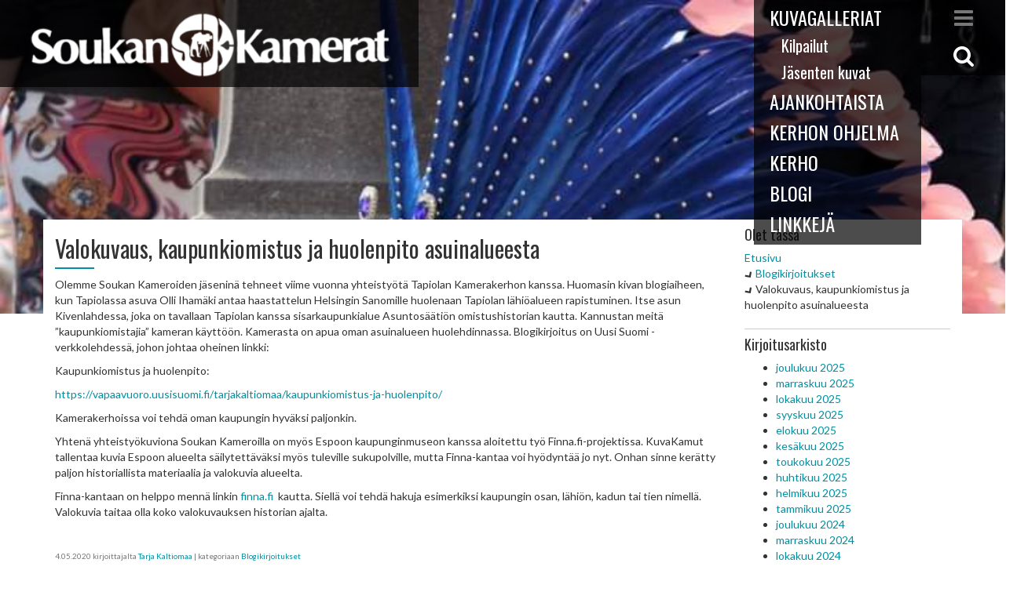

--- FILE ---
content_type: text/html; charset=UTF-8
request_url: https://www.soukankamerat.net/valokuvaus-kaupunkiomistus-ja-huolenpito-asuinalueesta/
body_size: 45371
content:
<!DOCTYPE html>
<html>
  <head>
    <title>Valokuvaus, kaupunkiomistus ja huolenpito asuinalueesta | Soukan Kamerat</title>
    <meta name="viewport" content="width=device-width, initial-scale=1.0">
    <link href='https://fonts.googleapis.com/css?family=Lato:400,700|Oswald' rel='stylesheet' type='text/css'>
    <link rel="stylesheet" href="https://maxcdn.bootstrapcdn.com/bootstrap/3.2.0/css/bootstrap.min.css">
    <link href="https://maxcdn.bootstrapcdn.com/font-awesome/4.2.0/css/font-awesome.min.css" rel="stylesheet">
    <link href="https://www.soukankamerat.net/wordpress/wp-content/themes/Soukan-Kamerat/style.css" rel="stylesheet">
    <script src="https://code.jquery.com/jquery.js"></script>
    <meta name='robots' content='max-image-preview:large' />
<link rel="alternate" title="oEmbed (JSON)" type="application/json+oembed" href="https://www.soukankamerat.net/wp-json/oembed/1.0/embed?url=https%3A%2F%2Fwww.soukankamerat.net%2Fvalokuvaus-kaupunkiomistus-ja-huolenpito-asuinalueesta%2F" />
<link rel="alternate" title="oEmbed (XML)" type="text/xml+oembed" href="https://www.soukankamerat.net/wp-json/oembed/1.0/embed?url=https%3A%2F%2Fwww.soukankamerat.net%2Fvalokuvaus-kaupunkiomistus-ja-huolenpito-asuinalueesta%2F&#038;format=xml" />
<style id='wp-img-auto-sizes-contain-inline-css' type='text/css'>
img:is([sizes=auto i],[sizes^="auto," i]){contain-intrinsic-size:3000px 1500px}
/*# sourceURL=wp-img-auto-sizes-contain-inline-css */
</style>
<style id='wp-emoji-styles-inline-css' type='text/css'>

	img.wp-smiley, img.emoji {
		display: inline !important;
		border: none !important;
		box-shadow: none !important;
		height: 1em !important;
		width: 1em !important;
		margin: 0 0.07em !important;
		vertical-align: -0.1em !important;
		background: none !important;
		padding: 0 !important;
	}
/*# sourceURL=wp-emoji-styles-inline-css */
</style>
<style id='wp-block-library-inline-css' type='text/css'>
:root{--wp-block-synced-color:#7a00df;--wp-block-synced-color--rgb:122,0,223;--wp-bound-block-color:var(--wp-block-synced-color);--wp-editor-canvas-background:#ddd;--wp-admin-theme-color:#007cba;--wp-admin-theme-color--rgb:0,124,186;--wp-admin-theme-color-darker-10:#006ba1;--wp-admin-theme-color-darker-10--rgb:0,107,160.5;--wp-admin-theme-color-darker-20:#005a87;--wp-admin-theme-color-darker-20--rgb:0,90,135;--wp-admin-border-width-focus:2px}@media (min-resolution:192dpi){:root{--wp-admin-border-width-focus:1.5px}}.wp-element-button{cursor:pointer}:root .has-very-light-gray-background-color{background-color:#eee}:root .has-very-dark-gray-background-color{background-color:#313131}:root .has-very-light-gray-color{color:#eee}:root .has-very-dark-gray-color{color:#313131}:root .has-vivid-green-cyan-to-vivid-cyan-blue-gradient-background{background:linear-gradient(135deg,#00d084,#0693e3)}:root .has-purple-crush-gradient-background{background:linear-gradient(135deg,#34e2e4,#4721fb 50%,#ab1dfe)}:root .has-hazy-dawn-gradient-background{background:linear-gradient(135deg,#faaca8,#dad0ec)}:root .has-subdued-olive-gradient-background{background:linear-gradient(135deg,#fafae1,#67a671)}:root .has-atomic-cream-gradient-background{background:linear-gradient(135deg,#fdd79a,#004a59)}:root .has-nightshade-gradient-background{background:linear-gradient(135deg,#330968,#31cdcf)}:root .has-midnight-gradient-background{background:linear-gradient(135deg,#020381,#2874fc)}:root{--wp--preset--font-size--normal:16px;--wp--preset--font-size--huge:42px}.has-regular-font-size{font-size:1em}.has-larger-font-size{font-size:2.625em}.has-normal-font-size{font-size:var(--wp--preset--font-size--normal)}.has-huge-font-size{font-size:var(--wp--preset--font-size--huge)}.has-text-align-center{text-align:center}.has-text-align-left{text-align:left}.has-text-align-right{text-align:right}.has-fit-text{white-space:nowrap!important}#end-resizable-editor-section{display:none}.aligncenter{clear:both}.items-justified-left{justify-content:flex-start}.items-justified-center{justify-content:center}.items-justified-right{justify-content:flex-end}.items-justified-space-between{justify-content:space-between}.screen-reader-text{border:0;clip-path:inset(50%);height:1px;margin:-1px;overflow:hidden;padding:0;position:absolute;width:1px;word-wrap:normal!important}.screen-reader-text:focus{background-color:#ddd;clip-path:none;color:#444;display:block;font-size:1em;height:auto;left:5px;line-height:normal;padding:15px 23px 14px;text-decoration:none;top:5px;width:auto;z-index:100000}html :where(.has-border-color){border-style:solid}html :where([style*=border-top-color]){border-top-style:solid}html :where([style*=border-right-color]){border-right-style:solid}html :where([style*=border-bottom-color]){border-bottom-style:solid}html :where([style*=border-left-color]){border-left-style:solid}html :where([style*=border-width]){border-style:solid}html :where([style*=border-top-width]){border-top-style:solid}html :where([style*=border-right-width]){border-right-style:solid}html :where([style*=border-bottom-width]){border-bottom-style:solid}html :where([style*=border-left-width]){border-left-style:solid}html :where(img[class*=wp-image-]){height:auto;max-width:100%}:where(figure){margin:0 0 1em}html :where(.is-position-sticky){--wp-admin--admin-bar--position-offset:var(--wp-admin--admin-bar--height,0px)}@media screen and (max-width:600px){html :where(.is-position-sticky){--wp-admin--admin-bar--position-offset:0px}}

/*# sourceURL=wp-block-library-inline-css */
</style><style id='global-styles-inline-css' type='text/css'>
:root{--wp--preset--aspect-ratio--square: 1;--wp--preset--aspect-ratio--4-3: 4/3;--wp--preset--aspect-ratio--3-4: 3/4;--wp--preset--aspect-ratio--3-2: 3/2;--wp--preset--aspect-ratio--2-3: 2/3;--wp--preset--aspect-ratio--16-9: 16/9;--wp--preset--aspect-ratio--9-16: 9/16;--wp--preset--color--black: #000000;--wp--preset--color--cyan-bluish-gray: #abb8c3;--wp--preset--color--white: #ffffff;--wp--preset--color--pale-pink: #f78da7;--wp--preset--color--vivid-red: #cf2e2e;--wp--preset--color--luminous-vivid-orange: #ff6900;--wp--preset--color--luminous-vivid-amber: #fcb900;--wp--preset--color--light-green-cyan: #7bdcb5;--wp--preset--color--vivid-green-cyan: #00d084;--wp--preset--color--pale-cyan-blue: #8ed1fc;--wp--preset--color--vivid-cyan-blue: #0693e3;--wp--preset--color--vivid-purple: #9b51e0;--wp--preset--gradient--vivid-cyan-blue-to-vivid-purple: linear-gradient(135deg,rgb(6,147,227) 0%,rgb(155,81,224) 100%);--wp--preset--gradient--light-green-cyan-to-vivid-green-cyan: linear-gradient(135deg,rgb(122,220,180) 0%,rgb(0,208,130) 100%);--wp--preset--gradient--luminous-vivid-amber-to-luminous-vivid-orange: linear-gradient(135deg,rgb(252,185,0) 0%,rgb(255,105,0) 100%);--wp--preset--gradient--luminous-vivid-orange-to-vivid-red: linear-gradient(135deg,rgb(255,105,0) 0%,rgb(207,46,46) 100%);--wp--preset--gradient--very-light-gray-to-cyan-bluish-gray: linear-gradient(135deg,rgb(238,238,238) 0%,rgb(169,184,195) 100%);--wp--preset--gradient--cool-to-warm-spectrum: linear-gradient(135deg,rgb(74,234,220) 0%,rgb(151,120,209) 20%,rgb(207,42,186) 40%,rgb(238,44,130) 60%,rgb(251,105,98) 80%,rgb(254,248,76) 100%);--wp--preset--gradient--blush-light-purple: linear-gradient(135deg,rgb(255,206,236) 0%,rgb(152,150,240) 100%);--wp--preset--gradient--blush-bordeaux: linear-gradient(135deg,rgb(254,205,165) 0%,rgb(254,45,45) 50%,rgb(107,0,62) 100%);--wp--preset--gradient--luminous-dusk: linear-gradient(135deg,rgb(255,203,112) 0%,rgb(199,81,192) 50%,rgb(65,88,208) 100%);--wp--preset--gradient--pale-ocean: linear-gradient(135deg,rgb(255,245,203) 0%,rgb(182,227,212) 50%,rgb(51,167,181) 100%);--wp--preset--gradient--electric-grass: linear-gradient(135deg,rgb(202,248,128) 0%,rgb(113,206,126) 100%);--wp--preset--gradient--midnight: linear-gradient(135deg,rgb(2,3,129) 0%,rgb(40,116,252) 100%);--wp--preset--font-size--small: 13px;--wp--preset--font-size--medium: 20px;--wp--preset--font-size--large: 36px;--wp--preset--font-size--x-large: 42px;--wp--preset--spacing--20: 0.44rem;--wp--preset--spacing--30: 0.67rem;--wp--preset--spacing--40: 1rem;--wp--preset--spacing--50: 1.5rem;--wp--preset--spacing--60: 2.25rem;--wp--preset--spacing--70: 3.38rem;--wp--preset--spacing--80: 5.06rem;--wp--preset--shadow--natural: 6px 6px 9px rgba(0, 0, 0, 0.2);--wp--preset--shadow--deep: 12px 12px 50px rgba(0, 0, 0, 0.4);--wp--preset--shadow--sharp: 6px 6px 0px rgba(0, 0, 0, 0.2);--wp--preset--shadow--outlined: 6px 6px 0px -3px rgb(255, 255, 255), 6px 6px rgb(0, 0, 0);--wp--preset--shadow--crisp: 6px 6px 0px rgb(0, 0, 0);}:where(.is-layout-flex){gap: 0.5em;}:where(.is-layout-grid){gap: 0.5em;}body .is-layout-flex{display: flex;}.is-layout-flex{flex-wrap: wrap;align-items: center;}.is-layout-flex > :is(*, div){margin: 0;}body .is-layout-grid{display: grid;}.is-layout-grid > :is(*, div){margin: 0;}:where(.wp-block-columns.is-layout-flex){gap: 2em;}:where(.wp-block-columns.is-layout-grid){gap: 2em;}:where(.wp-block-post-template.is-layout-flex){gap: 1.25em;}:where(.wp-block-post-template.is-layout-grid){gap: 1.25em;}.has-black-color{color: var(--wp--preset--color--black) !important;}.has-cyan-bluish-gray-color{color: var(--wp--preset--color--cyan-bluish-gray) !important;}.has-white-color{color: var(--wp--preset--color--white) !important;}.has-pale-pink-color{color: var(--wp--preset--color--pale-pink) !important;}.has-vivid-red-color{color: var(--wp--preset--color--vivid-red) !important;}.has-luminous-vivid-orange-color{color: var(--wp--preset--color--luminous-vivid-orange) !important;}.has-luminous-vivid-amber-color{color: var(--wp--preset--color--luminous-vivid-amber) !important;}.has-light-green-cyan-color{color: var(--wp--preset--color--light-green-cyan) !important;}.has-vivid-green-cyan-color{color: var(--wp--preset--color--vivid-green-cyan) !important;}.has-pale-cyan-blue-color{color: var(--wp--preset--color--pale-cyan-blue) !important;}.has-vivid-cyan-blue-color{color: var(--wp--preset--color--vivid-cyan-blue) !important;}.has-vivid-purple-color{color: var(--wp--preset--color--vivid-purple) !important;}.has-black-background-color{background-color: var(--wp--preset--color--black) !important;}.has-cyan-bluish-gray-background-color{background-color: var(--wp--preset--color--cyan-bluish-gray) !important;}.has-white-background-color{background-color: var(--wp--preset--color--white) !important;}.has-pale-pink-background-color{background-color: var(--wp--preset--color--pale-pink) !important;}.has-vivid-red-background-color{background-color: var(--wp--preset--color--vivid-red) !important;}.has-luminous-vivid-orange-background-color{background-color: var(--wp--preset--color--luminous-vivid-orange) !important;}.has-luminous-vivid-amber-background-color{background-color: var(--wp--preset--color--luminous-vivid-amber) !important;}.has-light-green-cyan-background-color{background-color: var(--wp--preset--color--light-green-cyan) !important;}.has-vivid-green-cyan-background-color{background-color: var(--wp--preset--color--vivid-green-cyan) !important;}.has-pale-cyan-blue-background-color{background-color: var(--wp--preset--color--pale-cyan-blue) !important;}.has-vivid-cyan-blue-background-color{background-color: var(--wp--preset--color--vivid-cyan-blue) !important;}.has-vivid-purple-background-color{background-color: var(--wp--preset--color--vivid-purple) !important;}.has-black-border-color{border-color: var(--wp--preset--color--black) !important;}.has-cyan-bluish-gray-border-color{border-color: var(--wp--preset--color--cyan-bluish-gray) !important;}.has-white-border-color{border-color: var(--wp--preset--color--white) !important;}.has-pale-pink-border-color{border-color: var(--wp--preset--color--pale-pink) !important;}.has-vivid-red-border-color{border-color: var(--wp--preset--color--vivid-red) !important;}.has-luminous-vivid-orange-border-color{border-color: var(--wp--preset--color--luminous-vivid-orange) !important;}.has-luminous-vivid-amber-border-color{border-color: var(--wp--preset--color--luminous-vivid-amber) !important;}.has-light-green-cyan-border-color{border-color: var(--wp--preset--color--light-green-cyan) !important;}.has-vivid-green-cyan-border-color{border-color: var(--wp--preset--color--vivid-green-cyan) !important;}.has-pale-cyan-blue-border-color{border-color: var(--wp--preset--color--pale-cyan-blue) !important;}.has-vivid-cyan-blue-border-color{border-color: var(--wp--preset--color--vivid-cyan-blue) !important;}.has-vivid-purple-border-color{border-color: var(--wp--preset--color--vivid-purple) !important;}.has-vivid-cyan-blue-to-vivid-purple-gradient-background{background: var(--wp--preset--gradient--vivid-cyan-blue-to-vivid-purple) !important;}.has-light-green-cyan-to-vivid-green-cyan-gradient-background{background: var(--wp--preset--gradient--light-green-cyan-to-vivid-green-cyan) !important;}.has-luminous-vivid-amber-to-luminous-vivid-orange-gradient-background{background: var(--wp--preset--gradient--luminous-vivid-amber-to-luminous-vivid-orange) !important;}.has-luminous-vivid-orange-to-vivid-red-gradient-background{background: var(--wp--preset--gradient--luminous-vivid-orange-to-vivid-red) !important;}.has-very-light-gray-to-cyan-bluish-gray-gradient-background{background: var(--wp--preset--gradient--very-light-gray-to-cyan-bluish-gray) !important;}.has-cool-to-warm-spectrum-gradient-background{background: var(--wp--preset--gradient--cool-to-warm-spectrum) !important;}.has-blush-light-purple-gradient-background{background: var(--wp--preset--gradient--blush-light-purple) !important;}.has-blush-bordeaux-gradient-background{background: var(--wp--preset--gradient--blush-bordeaux) !important;}.has-luminous-dusk-gradient-background{background: var(--wp--preset--gradient--luminous-dusk) !important;}.has-pale-ocean-gradient-background{background: var(--wp--preset--gradient--pale-ocean) !important;}.has-electric-grass-gradient-background{background: var(--wp--preset--gradient--electric-grass) !important;}.has-midnight-gradient-background{background: var(--wp--preset--gradient--midnight) !important;}.has-small-font-size{font-size: var(--wp--preset--font-size--small) !important;}.has-medium-font-size{font-size: var(--wp--preset--font-size--medium) !important;}.has-large-font-size{font-size: var(--wp--preset--font-size--large) !important;}.has-x-large-font-size{font-size: var(--wp--preset--font-size--x-large) !important;}
/*# sourceURL=global-styles-inline-css */
</style>

<style id='classic-theme-styles-inline-css' type='text/css'>
/*! This file is auto-generated */
.wp-block-button__link{color:#fff;background-color:#32373c;border-radius:9999px;box-shadow:none;text-decoration:none;padding:calc(.667em + 2px) calc(1.333em + 2px);font-size:1.125em}.wp-block-file__button{background:#32373c;color:#fff;text-decoration:none}
/*# sourceURL=/wp-includes/css/classic-themes.min.css */
</style>
<link rel='stylesheet' id='contact-form-7-css' href='https://www.soukankamerat.net/wordpress/wp-content/plugins/contact-form-7/includes/css/styles.css?ver=6.1.1' type='text/css' media='all' />
<link rel="https://api.w.org/" href="https://www.soukankamerat.net/wp-json/" /><link rel="alternate" title="JSON" type="application/json" href="https://www.soukankamerat.net/wp-json/wp/v2/posts/977" /><link rel="EditURI" type="application/rsd+xml" title="RSD" href="https://www.soukankamerat.net/wordpress/xmlrpc.php?rsd" />
<meta name="generator" content="WordPress 6.9" />
<link rel="canonical" href="https://www.soukankamerat.net/valokuvaus-kaupunkiomistus-ja-huolenpito-asuinalueesta/" />
<link rel='shortlink' href='https://www.soukankamerat.net/?p=977' />

 <!-- OneAll.com / Social Login for WordPress / v5.10.0 -->
<script data-cfasync="false" type="text/javascript">
 (function() {
  var oa = document.createElement('script'); oa.type = 'text/javascript';
  oa.async = true; oa.src = 'https://soukankamerat.api.oneall.com/socialize/library.js';
  var s = document.getElementsByTagName('script')[0]; s.parentNode.insertBefore(oa, s);
 })();
</script>
<link rel="Shortcut Icon" type="image/x-icon" href="http://www.soukankamerat.net/favicon.png" />		<style type="text/css" id="wp-custom-css">
			nav .sub-menu {
	padding-left: 10px;
    text-transform: none;
    font-size: 0.85em;
}		</style>
		    <!--script src="https://www.soukankamerat.net/wordpress/wp-content/themes/Soukan-Kamerat/js/jquery.justifiedGallery.min.js"></script-->
	<link href="https://cdnjs.cloudflare.com/ajax/libs/justifiedGallery/3.8.1/css/justifiedGallery.min.css" rel="stylesheet">
	<script src="https://cdnjs.cloudflare.com/ajax/libs/justifiedGallery/3.8.1/js/jquery.justifiedGallery.min.js"></script>
	      <script>
$(document).ready(function(){
        if($(window).width() > 991) {
           $('#menu-button').addClass('active');
           $('#menu-content').show();
        }
        $('#menu-button, #search-button').click(function(){
            if($(this).hasClass('active')){
              $(this).removeClass('active');
              $($(this).data("target")).hide();
            }
            else {
              $('#menu-button, #search-button').removeClass('active');
              $(this).addClass('active');
              $('#menu-content, #search-content').hide();
              $($(this).data("target")).show();
            }
        });
});
    </script>
	</head>
<body>
<div class="container-fluid header-block">
  <div class="row page-header-spacer">
    <div class="col-md-5 invert-box centrified"><a class="no-deco" href="http://www.soukankamerat.net">
      <img src="https://www.soukankamerat.net/wordpress/wp-content/themes/Soukan-Kamerat/img/sk_logo_invert.png" class="logo-img hidden-xs" />
      <img src="https://www.soukankamerat.net/wordpress/wp-content/themes/Soukan-Kamerat/img/sk_logo_invert_mobile.png" class="logo-img visible-xs" />
      <h1 class="visible-xs">Soukan Kamerat</h1></a>
    </div>
    <div class="col-md-1 col-md-offset-4 col-md-push-2 invert-box centrified">
      <i class="fa fa-bars" id="menu-button" data-target="#menu-content"></i><br>
      <i class="fa fa-search hidden-xs" id="search-button" data-target="#search-content"></i>
    </div>
    <div class="col-md-2 col-md-pull-1 invert-box main-navi-container">
     <nav id="menu-content">
      <ul id="menu-paanavigaatiovalikko" class="main-navigation"><li id="menu-item-92" class="menu-item menu-item-type-custom menu-item-object-custom menu-item-has-children menu-item-92"><a href="http://www.soukankamerat.net/kilpailut_galleriat">Kuvagalleriat</a>
<ul class="sub-menu">
	<li id="menu-item-1422" class="menu-item menu-item-type-taxonomy menu-item-object-category menu-item-1422"><a href="https://www.soukankamerat.net/category/kilpailut/">Kilpailut</a></li>
	<li id="menu-item-1423" class="menu-item menu-item-type-taxonomy menu-item-object-category menu-item-1423"><a href="https://www.soukankamerat.net/category/jasenten-kuvagalleriat/">Jäsenten kuvat</a></li>
</ul>
</li>
<li id="menu-item-32" class="menu-item menu-item-type-taxonomy menu-item-object-category menu-item-32"><a href="https://www.soukankamerat.net/category/uutiset/">Ajankohtaista</a></li>
<li id="menu-item-28" class="menu-item menu-item-type-post_type menu-item-object-page menu-item-28"><a href="https://www.soukankamerat.net/tapahtumat/">Kerhon ohjelma</a></li>
<li id="menu-item-22" class="menu-item menu-item-type-post_type menu-item-object-page current-post-parent menu-item-22"><a href="https://www.soukankamerat.net/kerho/">Kerho</a></li>
<li id="menu-item-30" class="menu-item menu-item-type-taxonomy menu-item-object-category current-post-ancestor current-menu-parent current-post-parent menu-item-30"><a href="https://www.soukankamerat.net/category/blogi/">Blogi</a></li>
<li id="menu-item-1421" class="menu-item menu-item-type-post_type menu-item-object-page menu-item-1421"><a href="https://www.soukankamerat.net/kerho/yhteystiedot/linkkeja/">Linkkejä</a></li>
</ul>     </nav>
     <div id="search-content">
     <h3>Etsi sivulta</h3><form class="form-inline" role="form" method="get" id="search-form" action="https://www.soukankamerat.net/">
  <div class="form-group">
    <div>
      <input class="form-control" type="text" name="s" id="searchkeyword" placeholder="Kirjoita hakusana..." />
      <input type="submit" style="margin-top:10px;" class="btn btn-primary" id="searchsubmit" value="Tee haku" />
    </div>
  </div>
</form>     </div>
    </div>
  </div><!-- row -->
</div><!-- container -->
    <div class="container page-content-area">
  <div class="row">
    <div class="col-md-9">
                             <style>div.header-block {background-image: url("https://www.soukankamerat.net/wordpress/wp-content/uploads/FB_IMG_1655877566388.jpg");}</style>                          <article class="full-divider-after" itemscope itemtype="http://schema.org/BlogPosting"> 
                             <h2 class="post-header divider-after" itemprop="headline">Valokuvaus, kaupunkiomistus ja huolenpito asuinalueesta</h2>
                             <div class="post-content" itemprop="articleBody">
                                                          <p>Olemme Soukan Kameroiden jäseninä tehneet viime vuonna yhteistyötä Tapiolan Kamerakerhon kanssa. Huomasin kivan blogiaiheen, kun Tapiolassa asuva Olli Ihamäki antaa haastattelun Helsingin Sanomille huolenaan Tapiolan lähiöalueen rapistuminen. Itse asun Kivenlahdessa, joka on tavallaan Tapiolan kanssa sisarkaupunkialue Asuntosäätiön omistushistorian kautta. Kannustan meitä &#8221;kaupunkiomistajia&#8221; kameran käyttöön. Kamerasta on apua oman asuinalueen huolehdinnassa. Blogikirjoitus on Uusi Suomi -verkkolehdessä, johon johtaa oheinen linkki:</p>
<p>Kaupunkiomistus ja huolenpito:</p>
<p><a href="https://vapaavuoro.uusisuomi.fi/tarjakaltiomaa/kaupunkiomistus-ja-huolenpito/">https://vapaavuoro.uusisuomi.fi/tarjakaltiomaa/kaupunkiomistus-ja-huolenpito/</a></p>
<p>Kamerakerhoissa voi tehdä oman kaupungin hyväksi paljonkin.</p>
<p>Yhtenä yhteistyökuviona Soukan Kameroilla on myös Espoon kaupunginmuseon kanssa aloitettu työ Finna.fi-projektissa. KuvaKamut tallentaa kuvia Espoon alueelta säilytettäväksi myös tuleville sukupolville, mutta Finna-kantaa voi hyödyntää jo nyt. Onhan sinne kerätty paljon historiallista materiaalia ja valokuvia alueelta.</p>
<p>Finna-kantaan on helppo mennä linkin <a href="http://finna.fi">finna.fi</a>  kautta. Siellä voi tehdä hakuja esimerkiksi kaupungin osan, lähiön, kadun tai tien nimellä. Valokuvia taitaa olla koko valokuvauksen historian ajalta.</p>
<p>&nbsp;</p>
                             </div><!-- post-content -->
                             <p class="grey-note">
                               <time datetime="2020-05-04T12:00:58+03:00" pubdate itemprop="datePublished">4.05.2020</time>
                               kirjoittajalta <span itemscope itemprop="author" itemtype="http://data-vocabulary.org/Person">
                                 <span itemprop="name">
                                   <a href="https://www.soukankamerat.net/author/tarja-kaltiomaakolumbus-fi/" title="Kirjoittanut: Tarja Kaltiomaa" rel="author">Tarja Kaltiomaa</a>                                 </span>
                               </span> &#124; kategoriaan <a href="https://www.soukankamerat.net/category/blogi/" rel="category tag">Blogikirjoitukset</a>                                                          </p>
                          </article>
                                                 </div><!-- col -->
    <div class="col-md-3">
            <aside>
          <div class="full-divider-after"><h4>Olet t&auml;ss&auml;</h4><p id="breadcrumbs" itemprop="breadcrumb"><p id="breadcrumbs" itemprop="breadcrumb" ><a href="http://www.soukankamerat.net/">Etusivu</a> <i class="fa fa-chevron-down" style="transform: rotate(-35deg);font-size: 0.8em;"></i> <a href="https://www.soukankamerat.net/category/blogi/" >Blogikirjoitukset</a> <i class="fa fa-chevron-down" style="transform: rotate(-35deg);font-size: 0.8em;"></i> Valokuvaus, kaupunkiomistus ja huolenpito asuinalueesta</p></p></div>          <div class="full-divider-after"><h4>Kirjoitusarkisto</h4>
			<ul>
					<li><a href='https://www.soukankamerat.net/2025/12/'>joulukuu 2025</a></li>
	<li><a href='https://www.soukankamerat.net/2025/11/'>marraskuu 2025</a></li>
	<li><a href='https://www.soukankamerat.net/2025/10/'>lokakuu 2025</a></li>
	<li><a href='https://www.soukankamerat.net/2025/09/'>syyskuu 2025</a></li>
	<li><a href='https://www.soukankamerat.net/2025/08/'>elokuu 2025</a></li>
	<li><a href='https://www.soukankamerat.net/2025/06/'>kesäkuu 2025</a></li>
	<li><a href='https://www.soukankamerat.net/2025/05/'>toukokuu 2025</a></li>
	<li><a href='https://www.soukankamerat.net/2025/04/'>huhtikuu 2025</a></li>
	<li><a href='https://www.soukankamerat.net/2025/02/'>helmikuu 2025</a></li>
	<li><a href='https://www.soukankamerat.net/2025/01/'>tammikuu 2025</a></li>
	<li><a href='https://www.soukankamerat.net/2024/12/'>joulukuu 2024</a></li>
	<li><a href='https://www.soukankamerat.net/2024/11/'>marraskuu 2024</a></li>
	<li><a href='https://www.soukankamerat.net/2024/10/'>lokakuu 2024</a></li>
	<li><a href='https://www.soukankamerat.net/2024/09/'>syyskuu 2024</a></li>
	<li><a href='https://www.soukankamerat.net/2024/08/'>elokuu 2024</a></li>
	<li><a href='https://www.soukankamerat.net/2024/07/'>heinäkuu 2024</a></li>
	<li><a href='https://www.soukankamerat.net/2024/06/'>kesäkuu 2024</a></li>
	<li><a href='https://www.soukankamerat.net/2024/05/'>toukokuu 2024</a></li>
	<li><a href='https://www.soukankamerat.net/2024/04/'>huhtikuu 2024</a></li>
	<li><a href='https://www.soukankamerat.net/2024/03/'>maaliskuu 2024</a></li>
	<li><a href='https://www.soukankamerat.net/2024/01/'>tammikuu 2024</a></li>
	<li><a href='https://www.soukankamerat.net/2023/12/'>joulukuu 2023</a></li>
	<li><a href='https://www.soukankamerat.net/2023/11/'>marraskuu 2023</a></li>
	<li><a href='https://www.soukankamerat.net/2023/10/'>lokakuu 2023</a></li>
	<li><a href='https://www.soukankamerat.net/2023/08/'>elokuu 2023</a></li>
	<li><a href='https://www.soukankamerat.net/2023/06/'>kesäkuu 2023</a></li>
	<li><a href='https://www.soukankamerat.net/2023/05/'>toukokuu 2023</a></li>
	<li><a href='https://www.soukankamerat.net/2023/04/'>huhtikuu 2023</a></li>
	<li><a href='https://www.soukankamerat.net/2023/03/'>maaliskuu 2023</a></li>
	<li><a href='https://www.soukankamerat.net/2023/01/'>tammikuu 2023</a></li>
	<li><a href='https://www.soukankamerat.net/2022/12/'>joulukuu 2022</a></li>
	<li><a href='https://www.soukankamerat.net/2022/11/'>marraskuu 2022</a></li>
	<li><a href='https://www.soukankamerat.net/2022/10/'>lokakuu 2022</a></li>
	<li><a href='https://www.soukankamerat.net/2022/09/'>syyskuu 2022</a></li>
	<li><a href='https://www.soukankamerat.net/2022/08/'>elokuu 2022</a></li>
	<li><a href='https://www.soukankamerat.net/2022/07/'>heinäkuu 2022</a></li>
	<li><a href='https://www.soukankamerat.net/2022/06/'>kesäkuu 2022</a></li>
	<li><a href='https://www.soukankamerat.net/2022/05/'>toukokuu 2022</a></li>
	<li><a href='https://www.soukankamerat.net/2022/04/'>huhtikuu 2022</a></li>
	<li><a href='https://www.soukankamerat.net/2022/03/'>maaliskuu 2022</a></li>
	<li><a href='https://www.soukankamerat.net/2022/02/'>helmikuu 2022</a></li>
	<li><a href='https://www.soukankamerat.net/2022/01/'>tammikuu 2022</a></li>
	<li><a href='https://www.soukankamerat.net/2021/12/'>joulukuu 2021</a></li>
	<li><a href='https://www.soukankamerat.net/2021/11/'>marraskuu 2021</a></li>
	<li><a href='https://www.soukankamerat.net/2021/10/'>lokakuu 2021</a></li>
	<li><a href='https://www.soukankamerat.net/2021/09/'>syyskuu 2021</a></li>
	<li><a href='https://www.soukankamerat.net/2021/06/'>kesäkuu 2021</a></li>
	<li><a href='https://www.soukankamerat.net/2021/05/'>toukokuu 2021</a></li>
	<li><a href='https://www.soukankamerat.net/2021/04/'>huhtikuu 2021</a></li>
	<li><a href='https://www.soukankamerat.net/2021/03/'>maaliskuu 2021</a></li>
	<li><a href='https://www.soukankamerat.net/2021/02/'>helmikuu 2021</a></li>
	<li><a href='https://www.soukankamerat.net/2021/01/'>tammikuu 2021</a></li>
	<li><a href='https://www.soukankamerat.net/2020/12/'>joulukuu 2020</a></li>
	<li><a href='https://www.soukankamerat.net/2020/11/'>marraskuu 2020</a></li>
	<li><a href='https://www.soukankamerat.net/2020/10/'>lokakuu 2020</a></li>
	<li><a href='https://www.soukankamerat.net/2020/09/'>syyskuu 2020</a></li>
	<li><a href='https://www.soukankamerat.net/2020/06/'>kesäkuu 2020</a></li>
	<li><a href='https://www.soukankamerat.net/2020/05/'>toukokuu 2020</a></li>
	<li><a href='https://www.soukankamerat.net/2020/04/'>huhtikuu 2020</a></li>
	<li><a href='https://www.soukankamerat.net/2020/03/'>maaliskuu 2020</a></li>
	<li><a href='https://www.soukankamerat.net/2020/02/'>helmikuu 2020</a></li>
	<li><a href='https://www.soukankamerat.net/2020/01/'>tammikuu 2020</a></li>
	<li><a href='https://www.soukankamerat.net/2019/11/'>marraskuu 2019</a></li>
	<li><a href='https://www.soukankamerat.net/2019/10/'>lokakuu 2019</a></li>
	<li><a href='https://www.soukankamerat.net/2019/09/'>syyskuu 2019</a></li>
	<li><a href='https://www.soukankamerat.net/2019/07/'>heinäkuu 2019</a></li>
	<li><a href='https://www.soukankamerat.net/2019/06/'>kesäkuu 2019</a></li>
	<li><a href='https://www.soukankamerat.net/2019/05/'>toukokuu 2019</a></li>
	<li><a href='https://www.soukankamerat.net/2019/04/'>huhtikuu 2019</a></li>
	<li><a href='https://www.soukankamerat.net/2019/02/'>helmikuu 2019</a></li>
	<li><a href='https://www.soukankamerat.net/2019/01/'>tammikuu 2019</a></li>
	<li><a href='https://www.soukankamerat.net/2018/11/'>marraskuu 2018</a></li>
	<li><a href='https://www.soukankamerat.net/2018/10/'>lokakuu 2018</a></li>
	<li><a href='https://www.soukankamerat.net/2018/06/'>kesäkuu 2018</a></li>
	<li><a href='https://www.soukankamerat.net/2018/05/'>toukokuu 2018</a></li>
	<li><a href='https://www.soukankamerat.net/2018/04/'>huhtikuu 2018</a></li>
	<li><a href='https://www.soukankamerat.net/2018/03/'>maaliskuu 2018</a></li>
	<li><a href='https://www.soukankamerat.net/2018/02/'>helmikuu 2018</a></li>
	<li><a href='https://www.soukankamerat.net/2018/01/'>tammikuu 2018</a></li>
	<li><a href='https://www.soukankamerat.net/2017/12/'>joulukuu 2017</a></li>
	<li><a href='https://www.soukankamerat.net/2017/11/'>marraskuu 2017</a></li>
	<li><a href='https://www.soukankamerat.net/2017/09/'>syyskuu 2017</a></li>
	<li><a href='https://www.soukankamerat.net/2017/06/'>kesäkuu 2017</a></li>
	<li><a href='https://www.soukankamerat.net/2017/05/'>toukokuu 2017</a></li>
	<li><a href='https://www.soukankamerat.net/2017/03/'>maaliskuu 2017</a></li>
	<li><a href='https://www.soukankamerat.net/2017/02/'>helmikuu 2017</a></li>
	<li><a href='https://www.soukankamerat.net/2017/01/'>tammikuu 2017</a></li>
	<li><a href='https://www.soukankamerat.net/2016/11/'>marraskuu 2016</a></li>
	<li><a href='https://www.soukankamerat.net/2016/10/'>lokakuu 2016</a></li>
	<li><a href='https://www.soukankamerat.net/2016/05/'>toukokuu 2016</a></li>
	<li><a href='https://www.soukankamerat.net/2016/04/'>huhtikuu 2016</a></li>
	<li><a href='https://www.soukankamerat.net/2016/03/'>maaliskuu 2016</a></li>
	<li><a href='https://www.soukankamerat.net/2016/02/'>helmikuu 2016</a></li>
	<li><a href='https://www.soukankamerat.net/2016/01/'>tammikuu 2016</a></li>
	<li><a href='https://www.soukankamerat.net/2015/10/'>lokakuu 2015</a></li>
	<li><a href='https://www.soukankamerat.net/2015/09/'>syyskuu 2015</a></li>
	<li><a href='https://www.soukankamerat.net/2015/06/'>kesäkuu 2015</a></li>
	<li><a href='https://www.soukankamerat.net/2015/04/'>huhtikuu 2015</a></li>
	<li><a href='https://www.soukankamerat.net/2015/03/'>maaliskuu 2015</a></li>
	<li><a href='https://www.soukankamerat.net/2015/02/'>helmikuu 2015</a></li>
	<li><a href='https://www.soukankamerat.net/2015/01/'>tammikuu 2015</a></li>
	<li><a href='https://www.soukankamerat.net/2014/12/'>joulukuu 2014</a></li>
	<li><a href='https://www.soukankamerat.net/2014/11/'>marraskuu 2014</a></li>
	<li><a href='https://www.soukankamerat.net/2014/10/'>lokakuu 2014</a></li>
	<li><a href='https://www.soukankamerat.net/2014/09/'>syyskuu 2014</a></li>
	<li><a href='https://www.soukankamerat.net/2014/07/'>heinäkuu 2014</a></li>
	<li><a href='https://www.soukankamerat.net/2014/05/'>toukokuu 2014</a></li>
	<li><a href='https://www.soukankamerat.net/2014/03/'>maaliskuu 2014</a></li>
	<li><a href='https://www.soukankamerat.net/2014/02/'>helmikuu 2014</a></li>
	<li><a href='https://www.soukankamerat.net/2013/12/'>joulukuu 2013</a></li>
	<li><a href='https://www.soukankamerat.net/2013/11/'>marraskuu 2013</a></li>
	<li><a href='https://www.soukankamerat.net/2013/10/'>lokakuu 2013</a></li>
	<li><a href='https://www.soukankamerat.net/2013/09/'>syyskuu 2013</a></li>
	<li><a href='https://www.soukankamerat.net/2013/05/'>toukokuu 2013</a></li>
	<li><a href='https://www.soukankamerat.net/2013/04/'>huhtikuu 2013</a></li>
	<li><a href='https://www.soukankamerat.net/2013/03/'>maaliskuu 2013</a></li>
	<li><a href='https://www.soukankamerat.net/2013/02/'>helmikuu 2013</a></li>
	<li><a href='https://www.soukankamerat.net/2013/01/'>tammikuu 2013</a></li>
	<li><a href='https://www.soukankamerat.net/2012/12/'>joulukuu 2012</a></li>
	<li><a href='https://www.soukankamerat.net/2012/11/'>marraskuu 2012</a></li>
	<li><a href='https://www.soukankamerat.net/2012/10/'>lokakuu 2012</a></li>
	<li><a href='https://www.soukankamerat.net/2012/09/'>syyskuu 2012</a></li>
	<li><a href='https://www.soukankamerat.net/2012/06/'>kesäkuu 2012</a></li>
	<li><a href='https://www.soukankamerat.net/2012/05/'>toukokuu 2012</a></li>
	<li><a href='https://www.soukankamerat.net/2012/04/'>huhtikuu 2012</a></li>
	<li><a href='https://www.soukankamerat.net/2012/03/'>maaliskuu 2012</a></li>
	<li><a href='https://www.soukankamerat.net/2012/02/'>helmikuu 2012</a></li>
	<li><a href='https://www.soukankamerat.net/2012/01/'>tammikuu 2012</a></li>
	<li><a href='https://www.soukankamerat.net/2011/12/'>joulukuu 2011</a></li>
	<li><a href='https://www.soukankamerat.net/2011/11/'>marraskuu 2011</a></li>
	<li><a href='https://www.soukankamerat.net/2011/10/'>lokakuu 2011</a></li>
	<li><a href='https://www.soukankamerat.net/2011/09/'>syyskuu 2011</a></li>
	<li><a href='https://www.soukankamerat.net/2011/08/'>elokuu 2011</a></li>
	<li><a href='https://www.soukankamerat.net/2011/06/'>kesäkuu 2011</a></li>
	<li><a href='https://www.soukankamerat.net/2011/05/'>toukokuu 2011</a></li>
	<li><a href='https://www.soukankamerat.net/2011/04/'>huhtikuu 2011</a></li>
	<li><a href='https://www.soukankamerat.net/2011/03/'>maaliskuu 2011</a></li>
	<li><a href='https://www.soukankamerat.net/2011/02/'>helmikuu 2011</a></li>
	<li><a href='https://www.soukankamerat.net/2011/01/'>tammikuu 2011</a></li>
	<li><a href='https://www.soukankamerat.net/2010/11/'>marraskuu 2010</a></li>
	<li><a href='https://www.soukankamerat.net/2010/10/'>lokakuu 2010</a></li>
	<li><a href='https://www.soukankamerat.net/2010/09/'>syyskuu 2010</a></li>
	<li><a href='https://www.soukankamerat.net/2010/03/'>maaliskuu 2010</a></li>
	<li><a href='https://www.soukankamerat.net/2010/02/'>helmikuu 2010</a></li>
	<li><a href='https://www.soukankamerat.net/2010/01/'>tammikuu 2010</a></li>
	<li><a href='https://www.soukankamerat.net/2009/12/'>joulukuu 2009</a></li>
	<li><a href='https://www.soukankamerat.net/2009/11/'>marraskuu 2009</a></li>
	<li><a href='https://www.soukankamerat.net/2009/10/'>lokakuu 2009</a></li>
	<li><a href='https://www.soukankamerat.net/2009/09/'>syyskuu 2009</a></li>
	<li><a href='https://www.soukankamerat.net/2009/08/'>elokuu 2009</a></li>
	<li><a href='https://www.soukankamerat.net/2009/04/'>huhtikuu 2009</a></li>
	<li><a href='https://www.soukankamerat.net/2009/03/'>maaliskuu 2009</a></li>
	<li><a href='https://www.soukankamerat.net/2009/02/'>helmikuu 2009</a></li>
	<li><a href='https://www.soukankamerat.net/2009/01/'>tammikuu 2009</a></li>
	<li><a href='https://www.soukankamerat.net/2008/12/'>joulukuu 2008</a></li>
	<li><a href='https://www.soukankamerat.net/2008/11/'>marraskuu 2008</a></li>
	<li><a href='https://www.soukankamerat.net/2008/10/'>lokakuu 2008</a></li>
	<li><a href='https://www.soukankamerat.net/2008/09/'>syyskuu 2008</a></li>
	<li><a href='https://www.soukankamerat.net/2008/08/'>elokuu 2008</a></li>
	<li><a href='https://www.soukankamerat.net/2008/06/'>kesäkuu 2008</a></li>
	<li><a href='https://www.soukankamerat.net/2008/05/'>toukokuu 2008</a></li>
	<li><a href='https://www.soukankamerat.net/2008/04/'>huhtikuu 2008</a></li>
	<li><a href='https://www.soukankamerat.net/2008/03/'>maaliskuu 2008</a></li>
	<li><a href='https://www.soukankamerat.net/2008/02/'>helmikuu 2008</a></li>
	<li><a href='https://www.soukankamerat.net/2008/01/'>tammikuu 2008</a></li>
			</ul>

			</div>
      </aside>    </div><!-- col -->
    </div><!-- row -->
    </div> <!-- /container -->
    <div class="container-fluid invert-box footer">
      <div class="row">
        <div class="col-md-3 col-md-offset-3 infobox">
        <div>			<div class="textwidget">          <p class="emp">Soukan Kamerat ry</p>
          <p>Soukankaari 1 B<br>02320 Espoo</p>
          <p>Yhdistystunnus 117.138</p></div>
		</div>        </div>
        <div class="col-md-3">
        TIETOA YHDISTYKSEST&Auml;
      <ul id="menu-alatunnisteen-kerhoinfolinkit" class="footer-info-menu"><li id="menu-item-21" class="menu-item menu-item-type-post_type menu-item-object-page menu-item-21"><a href="https://www.soukankamerat.net/kerho/soukan-kamerat-ryn-saannot/">Soukan Kamerat ry:n säännöt</a></li>
<li id="menu-item-18" class="menu-item menu-item-type-post_type menu-item-object-page menu-item-18"><a href="https://www.soukankamerat.net/kerho/jasenmaksut/">Jäsenmaksut</a></li>
<li id="menu-item-19" class="menu-item menu-item-type-post_type menu-item-object-page menu-item-19"><a href="https://www.soukankamerat.net/kerho/yhteystiedot/">Yhteystiedot</a></li>
<li id="menu-item-20" class="menu-item menu-item-type-post_type menu-item-object-page menu-item-20"><a href="https://www.soukankamerat.net/kerho/yleiset-kilpailusaannot/">Yleiset kilpailusäännöt</a></li>
<li id="menu-item-81" class="menu-item menu-item-type-post_type menu-item-object-page menu-item-81"><a href="https://www.soukankamerat.net/kerho/liity-jaseneksi/">Liity jäseneksi</a></li>
<li id="menu-item-774" class="menu-item menu-item-type-post_type menu-item-object-page menu-item-privacy-policy menu-item-774"><a rel="privacy-policy" href="https://www.soukankamerat.net/tietosuojaseloste/">Tietosuojaseloste</a></li>
</ul>        </div>
      </div>
    </div><!-- container -->
    <script src="https://maxcdn.bootstrapcdn.com/bootstrap/3.2.0/js/bootstrap.min.js"></script>
    <script type="speculationrules">
{"prefetch":[{"source":"document","where":{"and":[{"href_matches":"/*"},{"not":{"href_matches":["/wordpress/wp-*.php","/wordpress/wp-admin/*","/wordpress/wp-content/uploads/*","/wordpress/wp-content/*","/wordpress/wp-content/plugins/*","/wordpress/wp-content/themes/Soukan-Kamerat/*","/*\\?(.+)"]}},{"not":{"selector_matches":"a[rel~=\"nofollow\"]"}},{"not":{"selector_matches":".no-prefetch, .no-prefetch a"}}]},"eagerness":"conservative"}]}
</script>
<script>
  (function(i,s,o,g,r,a,m){i['GoogleAnalyticsObject']=r;i[r]=i[r]||function(){
  (i[r].q=i[r].q||[]).push(arguments)},i[r].l=1*new Date();a=s.createElement(o),
  m=s.getElementsByTagName(o)[0];a.async=1;a.src=g;m.parentNode.insertBefore(a,m)
  })(window,document,'script','//www.google-analytics.com/analytics.js','ga');

  ga('create', 'UA-55084207-1', 'auto');
  ga('send', 'pageview');

</script>
<script>
    (function(f,b){
        var c;
        f.hj=f.hj||function(){(f.hj.q=f.hj.q||[]).push(arguments)};
        f._hjSettings={hjid:43778, hjsv:4};
        c=b.createElement("script");c.async=1;
        c.src="//static.hotjar.com/c/hotjar-"+f._hjSettings.hjid+".js?sv="+f._hjSettings.hjsv;
        b.getElementsByTagName("head")[0].appendChild(c); 
    })(window,document);
</script>
<script type="text/javascript" src="https://www.soukankamerat.net/wordpress/wp-includes/js/dist/hooks.min.js?ver=dd5603f07f9220ed27f1" id="wp-hooks-js"></script>
<script type="text/javascript" src="https://www.soukankamerat.net/wordpress/wp-includes/js/dist/i18n.min.js?ver=c26c3dc7bed366793375" id="wp-i18n-js"></script>
<script type="text/javascript" id="wp-i18n-js-after">
/* <![CDATA[ */
wp.i18n.setLocaleData( { 'text direction\u0004ltr': [ 'ltr' ] } );
//# sourceURL=wp-i18n-js-after
/* ]]> */
</script>
<script type="text/javascript" src="https://www.soukankamerat.net/wordpress/wp-content/plugins/contact-form-7/includes/swv/js/index.js?ver=6.1.1" id="swv-js"></script>
<script type="text/javascript" id="contact-form-7-js-translations">
/* <![CDATA[ */
( function( domain, translations ) {
	var localeData = translations.locale_data[ domain ] || translations.locale_data.messages;
	localeData[""].domain = domain;
	wp.i18n.setLocaleData( localeData, domain );
} )( "contact-form-7", {"translation-revision-date":"2023-06-29 04:22:44+0000","generator":"GlotPress\/4.0.1","domain":"messages","locale_data":{"messages":{"":{"domain":"messages","plural-forms":"nplurals=2; plural=n != 1;","lang":"fi"},"Error:":["Virhe:"]}},"comment":{"reference":"includes\/js\/index.js"}} );
//# sourceURL=contact-form-7-js-translations
/* ]]> */
</script>
<script type="text/javascript" id="contact-form-7-js-before">
/* <![CDATA[ */
var wpcf7 = {
    "api": {
        "root": "https:\/\/www.soukankamerat.net\/wp-json\/",
        "namespace": "contact-form-7\/v1"
    }
};
//# sourceURL=contact-form-7-js-before
/* ]]> */
</script>
<script type="text/javascript" src="https://www.soukankamerat.net/wordpress/wp-content/plugins/contact-form-7/includes/js/index.js?ver=6.1.1" id="contact-form-7-js"></script>
<script id="wp-emoji-settings" type="application/json">
{"baseUrl":"https://s.w.org/images/core/emoji/17.0.2/72x72/","ext":".png","svgUrl":"https://s.w.org/images/core/emoji/17.0.2/svg/","svgExt":".svg","source":{"concatemoji":"https://www.soukankamerat.net/wordpress/wp-includes/js/wp-emoji-release.min.js?ver=6.9"}}
</script>
<script type="module">
/* <![CDATA[ */
/*! This file is auto-generated */
const a=JSON.parse(document.getElementById("wp-emoji-settings").textContent),o=(window._wpemojiSettings=a,"wpEmojiSettingsSupports"),s=["flag","emoji"];function i(e){try{var t={supportTests:e,timestamp:(new Date).valueOf()};sessionStorage.setItem(o,JSON.stringify(t))}catch(e){}}function c(e,t,n){e.clearRect(0,0,e.canvas.width,e.canvas.height),e.fillText(t,0,0);t=new Uint32Array(e.getImageData(0,0,e.canvas.width,e.canvas.height).data);e.clearRect(0,0,e.canvas.width,e.canvas.height),e.fillText(n,0,0);const a=new Uint32Array(e.getImageData(0,0,e.canvas.width,e.canvas.height).data);return t.every((e,t)=>e===a[t])}function p(e,t){e.clearRect(0,0,e.canvas.width,e.canvas.height),e.fillText(t,0,0);var n=e.getImageData(16,16,1,1);for(let e=0;e<n.data.length;e++)if(0!==n.data[e])return!1;return!0}function u(e,t,n,a){switch(t){case"flag":return n(e,"\ud83c\udff3\ufe0f\u200d\u26a7\ufe0f","\ud83c\udff3\ufe0f\u200b\u26a7\ufe0f")?!1:!n(e,"\ud83c\udde8\ud83c\uddf6","\ud83c\udde8\u200b\ud83c\uddf6")&&!n(e,"\ud83c\udff4\udb40\udc67\udb40\udc62\udb40\udc65\udb40\udc6e\udb40\udc67\udb40\udc7f","\ud83c\udff4\u200b\udb40\udc67\u200b\udb40\udc62\u200b\udb40\udc65\u200b\udb40\udc6e\u200b\udb40\udc67\u200b\udb40\udc7f");case"emoji":return!a(e,"\ud83e\u1fac8")}return!1}function f(e,t,n,a){let r;const o=(r="undefined"!=typeof WorkerGlobalScope&&self instanceof WorkerGlobalScope?new OffscreenCanvas(300,150):document.createElement("canvas")).getContext("2d",{willReadFrequently:!0}),s=(o.textBaseline="top",o.font="600 32px Arial",{});return e.forEach(e=>{s[e]=t(o,e,n,a)}),s}function r(e){var t=document.createElement("script");t.src=e,t.defer=!0,document.head.appendChild(t)}a.supports={everything:!0,everythingExceptFlag:!0},new Promise(t=>{let n=function(){try{var e=JSON.parse(sessionStorage.getItem(o));if("object"==typeof e&&"number"==typeof e.timestamp&&(new Date).valueOf()<e.timestamp+604800&&"object"==typeof e.supportTests)return e.supportTests}catch(e){}return null}();if(!n){if("undefined"!=typeof Worker&&"undefined"!=typeof OffscreenCanvas&&"undefined"!=typeof URL&&URL.createObjectURL&&"undefined"!=typeof Blob)try{var e="postMessage("+f.toString()+"("+[JSON.stringify(s),u.toString(),c.toString(),p.toString()].join(",")+"));",a=new Blob([e],{type:"text/javascript"});const r=new Worker(URL.createObjectURL(a),{name:"wpTestEmojiSupports"});return void(r.onmessage=e=>{i(n=e.data),r.terminate(),t(n)})}catch(e){}i(n=f(s,u,c,p))}t(n)}).then(e=>{for(const n in e)a.supports[n]=e[n],a.supports.everything=a.supports.everything&&a.supports[n],"flag"!==n&&(a.supports.everythingExceptFlag=a.supports.everythingExceptFlag&&a.supports[n]);var t;a.supports.everythingExceptFlag=a.supports.everythingExceptFlag&&!a.supports.flag,a.supports.everything||((t=a.source||{}).concatemoji?r(t.concatemoji):t.wpemoji&&t.twemoji&&(r(t.twemoji),r(t.wpemoji)))});
//# sourceURL=https://www.soukankamerat.net/wordpress/wp-includes/js/wp-emoji-loader.min.js
/* ]]> */
</script>
  </body>
</html>

--- FILE ---
content_type: text/css
request_url: https://www.soukankamerat.net/wordpress/wp-content/themes/Soukan-Kamerat/style.css
body_size: 5079
content:
/*
Theme Name:     Soukan Kamerat
Theme URI:      http://www.soukankamerat.net/
Description:    Custom lightweight theme for Soukan Kamerat 
Author:         Marko Knuutila
Author URI:     http://markoknuutila.fi
Version:        0.1
*/
body {
  font-family: Lato, sans-serif;
  background-color: #ffffff;
  font-weight: 400;
}
a,
a:visited {
  color: #0090a1 !important;
}
a:hover {
  border-bottom: 2px solid #0090a1 !important;
  text-decoration: none !important;
}
a.no-deco:hover {
 border-bottom: none !important;
}
nav a,
nav a:visited, a.no-deco, a.no-deco:visited, .header-promo a {
  color: #ffffff !important;
}
nav li {
  margin: 5px;
}
h1,
h2,
h3,
h4,
nav {
  font-family: Oswald, serif;
}
h1 {
  margin-bottom: 0;
}
h4.comment-heading {
 margin-top:40px !important;
}
div.header-block {
  background-color: #cccccc;
  -webkit-background-size: cover;
  -moz-background-size: cover;
  background-size: cover;
  background-repeat: no-repeat;
}
div.invert-box {
  background-color: rgba(0, 0, 0, 0.7);
  color: #ffffff;
}
img.logo-img {
  padding: 10px;
  margin: auto;
}
#menu-button,
#search-button {
  font-size: 28px;
  margin: 10px;
  cursor: pointer;
}
div.centrified {
  text-align: center;
}
div.header-spacer,
div.page-header-spacer {
  min-height: 200px;
}
p.emp {
  font-weight: 700;
}
.divider-after {
  padding-bottom: 10px;
  position: relative;
}
.divider-after:after {
  content: "";
  position: absolute;
  left: 0;
  bottom: 0;
  height: 1px;
  width: 50px;
  border-bottom: 2px solid #0090a1;
}
.full-divider-after {
  margin-bottom: 10px;
  padding-bottom: 10px;
  border-bottom: 1px #cccccc solid;
}
nav ul {
  text-transform: uppercase;
  font-size: 24px;
  list-style-type: none;
  padding-left: 0;
}
div.main-content-area {
  margin-top: 30px;
  margin-bottom: 40px;
}
.footer ul {
  list-style-type: none;
  padding-left: 0;
}
#menu-content,
#search-content {
  display: none;
}
.active {
  color: #777777;
}
#search-form {
  margin-bottom: 15px;
}
.grey-note {
  color: #777777;
  font-weight: 300;
  font-size: 0.7em;
}
.btn {
  border-radius: 0 !important;
  padding: 3px 6px 3px 6px !important;
}
.btn-primary,
.btn-primary:visited,
.btn-primary:hover {
  color: #ffffff !important;
  background-color: #0090a1;
  border-color: #0090a1;
  border-width: 0 !important;
}
.grey-background-container {
  background-color: #cccccc;
}
.grey-background-container,
.footer {
  padding: 30px 20px 40px 20px;
}
.infobox {
  margin-bottom: 40px !important;
}
div.header-promo {
  padding-top: 20px;
  padding-bottom: 20px;
}
p.ingress {
  font-size: 1.2em;
}
#breadcrumbs > a:after {
  content: '\A';
  white-space: pre;
}
.main-navi-container {
 position: relative;
 z-index: 90;
}
ul.fb-posts,.fb-tagged, .fb-events {
 list-style: none;
 padding-left: 0;
}
.facebook-promo-photo {
 width: 100%;
}
.fb-tagged > li {
 position: relative;
}
.fb-tagged {
 margin-bottom: 0;
}
.facebook-photo-caption {
 position: absolute;
 bottom: 0;
 width: 100%;
}
.facebook-photo-caption-body {
 display: inline;
}
.header-promo .event-location {
  display: none;
}
.dt-month:before,.dt-month:after {
  content: ".";
}
.dt-year {
  display: none;
}
.dt-hours {
  margin-left: 3px;
}
.dt-minutes:before {
  content: ":";
}
.dt-minutes {
 margin-right: 5px;
}
.event-name {
 font-weight: 700;
}
.fb-photo-author, .fb-photo-date {
 font-size: 0.8em;
}
.fb-event-detail {
 max-width: 300px;
}
.row-header {
 font-weight: 700;
 margin-right: 5px;
}
.spinner {
height:50px;
width:50px;
margin:0px auto;
position:relative;
-webkit-animation: rotation .6s infinite linear;
-moz-animation: rotation .6s infinite linear;
-o-animation: rotation .6s infinite linear;
animation: rotation .6s infinite linear;
border-left:6px solid rgba(0, 144, 161,.15);
border-right:6px solid rgba(0, 144, 161,.15);
border-bottom:6px solid rgba(0, 144, 161,.15);
border-top:6px solid rgba(0, 144, 161,.8);
border-radius:100%;
}
@-webkit-keyframes rotation {
from {-webkit-transform: rotate(0deg);}
to {-webkit-transform: rotate(359deg);}
}

@-moz-keyframes rotation {
from {-moz-transform: rotate(0deg);}
to {-moz-transform: rotate(359deg);}
}

@-o-keyframes rotation {
from {-o-transform: rotate(0deg);}
to {-o-transform: rotate(359deg);}
}

@keyframes rotation {
from {transform: rotate(0deg);}
to {transform: rotate(359deg);}
}
@media (min-width: 992px) {
  .grey-background-container {
    padding-left: 0;
    padding-right: 0;
  }
  .footer {
    padding: 40px 0 100px 0;
  }
  .infobox {
    margin-bottom: 0;
  }
  img.logo-img {
    width: 100%;
  }
  div.header-promo {
    float: none;
    display: inline-block;
    vertical-align: bottom;
    padding-top: 0;
  }
  div.header-spacer {
    min-height: 300px;
  }
  div.page-header-spacer {
    min-height: 400px;
  }
  .page-content-area {
    position: relative;
    top: -120px;
    background-color: #ffffff;
    margin-bottom: -80px;
  }
  #photo-gallery {
    margin-top: 10px;
    margin-bottom: 30px;
  }
}

/* This beautiful CSS-File has been crafted with LESS (lesscss.org) and compiled by simpLESS (wearekiss.com/simpless) */

--- FILE ---
content_type: text/plain
request_url: https://www.google-analytics.com/j/collect?v=1&_v=j102&a=1490940392&t=pageview&_s=1&dl=https%3A%2F%2Fwww.soukankamerat.net%2Fvalokuvaus-kaupunkiomistus-ja-huolenpito-asuinalueesta%2F&ul=en-us%40posix&dt=Valokuvaus%2C%20kaupunkiomistus%20ja%20huolenpito%20asuinalueesta%20%7C%20Soukan%20Kamerat&sr=1280x720&vp=1280x720&_u=IEBAAEABAAAAACAAI~&jid=621257212&gjid=1855610150&cid=656053054.1766044246&tid=UA-55084207-1&_gid=193864085.1766044246&_r=1&_slc=1&z=1360456771
body_size: -452
content:
2,cG-BJKXGXSN7K